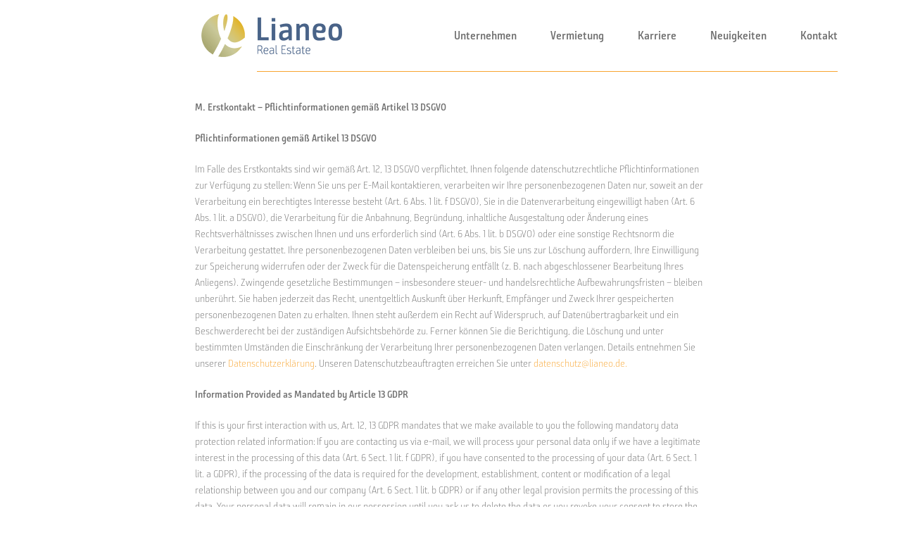

--- FILE ---
content_type: text/css
request_url: https://lianeo.de/wp-content/themes/lianeo/style.css?ver=17.0.7
body_size: 3365
content:
/*
Theme Name: Lianeo
Description: This is a child theme built for Lianeo
Theme URI:   https://www.lianeo.de
Author: zork media
Author URI:  https://www.zork-media.de
Template: salient
Version: 1.0
*/

/*
This CSS resource incorporates links to font software which is the valuable copyrighted property of Monotype and/or its suppliers. You may not attempt to copy, install, redistribute, convert, modify or reverse engineer this font software. Please contact Monotype with any questions regarding Web Fonts:  http://www.fonts.com
*/

/* Used colors: 

beige: #EDEADA;
grey: #6E6E6E;
orange-yellow: #F8A531;
lighter blue: #26597D;
darker blue: #193A52;
olive: #A09965
*/
/* Use own fonts */


@font-face{
        font-family:"Bunday Sans W03 SemiBold Up";
        font-display: swap;
        src:url("Fonts/5537549/7b826f74-4ee7-432f-9fa2-7b6916a6717f.eot?#iefix");
        src:url("Fonts/5537549/7b826f74-4ee7-432f-9fa2-7b6916a6717f.eot?#iefix") format("eot"),url("Fonts/5537549/5abbbe40-3b50-4211-ba93-baf1584c9f85.woff2") format("woff2"),url("Fonts/5537549/3a2e2333-bc4f-4f5c-983f-946ece370731.woff") format("woff"),url("Fonts/5537549/c2c63c71-0532-48d2-824e-a2a68bc66120.ttf") format("truetype");
}
@font-face{
        font-family:"Bunday Sans W03 Light";
        font-display: swap;
        src:url("Fonts/5537608/f07622fd-2982-4541-b044-cde1c6103ec5.eot?#iefix");
        src:url("Fonts/5537608/f07622fd-2982-4541-b044-cde1c6103ec5.eot?#iefix") format("eot"),url("Fonts/5537608/1d13a059-1943-47e8-a463-087e6b8e0ada.woff2") format("woff2"),url("Fonts/5537608/29470aaf-5a0d-4ca4-971d-573d77f2e345.woff") format("woff"),url("Fonts/5537608/d9560574-097d-4bde-9a84-3f83addcb1f2.ttf") format("truetype");
}
@font-face{
        font-family:"Bunday Sans W03 SemiBold";
        font-display: swap;
        src:url("Fonts/5537644/f7282d55-cc46-44d6-ba06-ae7bcf678f69.eot?#iefix");
        src:url("Fonts/5537644/f7282d55-cc46-44d6-ba06-ae7bcf678f69.eot?#iefix") format("eot"),url("Fonts/5537644/88dbb891-08ea-44fb-abbb-88cc2471e005.woff2") format("woff2"),url("Fonts/5537644/f1f59d79-cafc-4773-91cc-b36f4cfe1aa8.woff") format("woff"),url("Fonts/5537644/ce450d83-f03a-4699-bca0-1c6df5a1bf53.ttf") format("truetype");
}

body, td, th {
  font-family: "Bunday Sans W03 Light", sans-serif;
}

/* Headlines */

h1, h2 {
  font-family: "Bunday Sans W03 SemiBold Up", sans-serif !important;
  font-style: normal;
  font-weight: normal;
}
.col.dark h1, .col.dark h2, .col.dark h3, .col.dark h4 {
  color: #000;
}

h3 {
  font-family:"Bunday Sans W03 SemiBold", sans-serif !important;
  font-style: normal;
  font-weight: normal;
}
h4 {
  font-family: "Bunday Sans W03 SemiBold Up", sans-serif !important;
  font-style: normal;
  font-weight: normal;
}
h5 {
  font-family: "Bunday Sans W03 SemiBold Up", sans-serif !important;
  font-style: normal;
  font-weight: normal;
}
/* Used as introduction text */
h6 {
  font-family:"Bunday Sans W03 Light", sans-serif !important;
  font-style: normal;
  font-weight: normal;
}
h6 span.team {
  font-family: "Bunday Sans W03 SemiBold Up", sans-serif !important;
  font-style: normal;
  font-weight: normal;
}
/* Text formats */

p {
  font-family:"Bunday Sans W03 Light", sans-serif !important;
  font-style: normal;
  font-weight: normal;
}
p.footer-groesser {
  font-size: 1.4em;
}
.content-groesser p {
  font-size: 1.4em;
}
span.tab {
  display: inline-block;
  width: 60px;
}
@media only screen and (min-width: 1200px) {
  span.tab {
    display: inline-block;
    width: 90px;
  }
}
.txt-orange p {
  color: #F8A531 !important;
}

#footer-outer #footer-widgets p.phone {
  padding: 4px 0 4px 16px;
  line-height: 15px;
  background: url(img/lianeo-footer-phone.png) left top no-repeat scroll;
  background-size: auto 22px;
  margin: 20px 0 10px 0;
}
#footer-outer #footer-widgets p.email {
  padding: 4px 0 4px 30px;
  line-height: 15px;
  background: url(img/lianeo-footer-envelope.png) left 4px no-repeat scroll;
  background-size: 22px auto;
  margin: 20px 0 10px 0;
}

strong {
  font-family:"Bunday Sans W03 SemiBold", sans-serif !important;
  font-style: normal;
  font-weight: normal;
}

/* Links */
.lianeo-link p, .lianeo-link-ohne p {
  font-family:"Bunday Sans W03 SemiBold", sans-serif !important;
  font-style: normal;
  font-weight: normal;
}
.lianeo-link a::before {
  content: " ";
  display: inline-block;
  position: relative;
  top: -5px;
  width: 100px;
  border-top: 1px solid #F8A531;
  margin-right: 1.5em;
}
.lianeo-link a::after, .lianeo-link-ohne a::after {
  content: "\f105";
  font-family: FontAwesome;
  color: inherit !important;
  font-size: inherit;
  display: inline-block;
  margin-left: 0.5em;
  transition: margin 0.2s;
}
.lianeo-link a:hover::after, .lianeo-link-ohne a:hover::after {
  margin-left: 1em;
}

#footer-outer #footer-widgets a {
  font-family:"Bunday Sans W03 SemiBold", sans-serif !important;
  font-style: normal;
  font-weight: normal;
}

/* Lists */
#footer-outer #footer-widgets ul {
  margin: 20px 0 10px 0;
}
#footer-outer #footer-widgets .col ul li:first-child {
  padding: 4px 0 !important;
  line-height: 15px !important;
  margin-bottom: 10px;
}
@media screen and (max-width: 690px){
  #footer-outer #footer-widgets .col.span_3 {
    margin-bottom: 0.5em !important;
  }
}
@media screen and (min-width: 691px) and (max-width: 999px){
  #footer-outer #footer-widgets .col.span_3:first-of-type, #footer-outer #footer-widgets .col.span_3:nth-of-type(2){
    margin-bottom: 0 !important;
  }
}
/* Forms */
.nf-form-cont .nf-form-content {
  max-width: 1400px;
}
.nf-before-form-content {
  display: none;
}
.nf-form-cont .nf-form-content .nf-field {
  font-family:"Bunday Sans W03 Light", sans-serif !important;
  font-style: normal;
  font-weight: normal;
}
.nf-form-cont nf-field .nf-field-label label {
  font-family:"Bunday Sans W03 Light", sans-serif !important;
  font-style: normal;
  font-weight: normal;
}
@media only screen and (min-width: 1000px){
  .nf-form-cont nf-field .lastname-container {
    width: 47%;
    float: left;
    margin-right: 5%;
    clear: none;
  }
  .nf-form-cont nf-field .email-container {
    width: 47%;
    float: right;
    clear: none;
  }
}

.nf-form-cont .nf-form-content button, .nf-form-cont .nf-form-content input[type="button"], .nf-form-cont .nf-form-content input[type="submit"] {
  color: #fff;
  background: #193A52;
  font-family:"Bunday Sans W03 SemiBold", sans-serif !important;
  font-style: normal;
  font-weight: normal;
}
.nf-form-cont .nf-form-content button:hover, .nf-form-cont .nf-form-content input[type="button"]:hover, .nf-form-cont .nf-form-content input[type="submit"]:hover {
  color: #fff;
  background: #F8A531;
}

/* Basic construct */

/* Adapting the Header */
header#top nav {
  font-family:"Bunday Sans W03 SemiBold", sans-serif !important;
  font-style: normal;
  font-weight: normal;
}

header#top .container .row {
  border-bottom: 1px solid #F8A531;
  margin-left: 16.66666667%;
}
@media only screen and (max-width: 999px) {
  a#logo {
    margin-top: 10px;
    margin-bottom: 10px;
  }
  a#logo img.mobile-only-logo, a#logo img.default-logo  {
    margin-left: -50px;
}
  a#logo img.starting-logo  {
    top: 10px !important;
}
}

@media only screen and (min-width: 1000px) {
  header#top .container .row {
    margin-left: 16.66666667%;
  }
  a#logo {
    margin-left: -79px;
  }
}
@media only screen and (min-width: 1200px) {
  header#top .container .row {
    /* margin-left: 23.404255317%; */
    margin-left: 25%;
  }
  a#logo {
    margin-left: -79px;
  }
}

/* Adapting Slide-Out Menu */

#slide-out-widget-area[class*="slide-out-from-right"] .off-canvas-menu-container li a {
  font-family:"Bunday Sans W03 SemiBold", sans-serif !important;
  font-style: normal;
  font-weight: normal;
}


/* Adapting the footer */
#footer-outer, #nectar_fullscreen_rows > #footer-outer.wpb_row .full-page-inner-wrap {
  color: #fff;
}

#footer-widgets > .container .row {
  margin-left: 14.89361702%;
}
@media only screen and (min-width: 1200px) {
  #footer-widgets > .container .row {
    margin-left: 23.404255317%;
  }
}
.material #footer-widgets .widget li a {
  font-size: 15px !important;
  line-height: 20px !important;
}
/* Dot navigation */
#fp-nav.right {
  left: 22px;
  right: auto;
}
#fp-nav.transparent ul li .fp-tooltip.right {
  left: 32px;
  right: auto;
  width: 250px;
}
#fp-nav ul li .fp-tooltip .tooltip-inner {
  font-family:"Bunday Sans W03 Light", sans-serif !important;
  font-style: normal;
  font-weight: normal;
  font-size: 15px;
  left: 0;
  right: auto;
  -webkit-transform: translateX(-10px);
  transform: translateX(-10px);
}
#fp-nav.transparent ul li .fp-tooltip .tooltip-inner::after {
  content: none;
}

#fp-nav.transparent ul li:hover .fp-tooltip .tooltip-inner, #fp-nav.transparent.fp-show-active a.active + .fp-tooltip .tooltip-inner, #fp-nav.transparent ul li:hover .fp-tooltip.right .tooltip-inner {
  transform: translateX(1px);
}
#fp-nav.transparent ul li a.active + .fp-tooltip .tooltip-inner {
  -webkit-transform: translateX(0px);
  transform: translateX(0px);
}
#fp-nav.transparent ul li a.active + .fp-tooltip .tooltip-inner span {
  opacity: 1;
}
@media only screen and (max-width: 690px) {
  #fp-nav.transparent ul li .fp-tooltip.right {
  display: none;
}
}
@media only screen and (min-width: 1200px) {
  #fp-nav.right {
  left: 100px;
  right: auto;
}
}
@media only screen and (min-width: 1600px) {
  #fp-nav.right {
  left: 150px;
  }
  #fp-nav ul li .fp-tooltip .tooltip-inner {
    font-size: 18px;
  }
}
/* Specific styles for single elements */

/*************/
/* Frontpage */
/*************/

/* Milestones */
.lianeo-milestones .nectar-milestone {
  color: #fff !important;
}
.lianeo-milestones .nectar-milestone .symbol-wrap {
  padding-left: 12px;
}
.lianeo-milestones .nectar-milestone .number {
  font-family:"Bunday Sans W03 SemiBold", sans-serif;
}
.lianeo-milestones .nectar-milestone .subject {
  font-family:"Bunday Sans W03 Light", sans-serif;
}

/* background on goals section */
.goals .inner-wrap.using-image .row-bg.using-image {
  background-size: auto 60%;
}
@media only screen and (min-width: 1600px){
  .goals.wpb_row .row-bg-wrap .row-bg-overlay {
    display: none;
  }
}

/***********/
/* Company */
/***********/

/* Volumen */
.volumen .inner-wrap.using-image .row-bg.using-image {
  background-size: auto 70%;
  background-position: calc(100% - 10%) center !important;
}

/* Nutzungsarten */
.nutzungsarten-icons img.icon {
  width: auto;
  max-width: 80px;
  height: auto;
}

/* background on leitbild section */
.leitbild .inner-wrap.using-image .row-bg.using-image {
  background-size: auto 80%;
  background-position: 110% bottom !important;
}
@media only screen and (min-width: 1200px){
  .leitbild.wpb_row .row-bg-wrap .row-bg-overlay {
    display: none;
  }
}

/* show different tabs on mobile */
.wpb_content_element.tabs-mobile .tabbed[data-style*="minimal"] > ul li:not(.cta-button) a, .wpb_content_element.tabs-mobile .tabbed[data-style*="minimal"] > ul li:not(.cta-button) .active-tab {
  padding-left: 10px;
  padding-right: 10px;
  padding-top: 5px;
}
.wpb_content_element.tabs-mobile .tabbed[data-style="minimal"] .wpb_tabs_nav {
  margin-bottom: 30px;
}
.wpb_content_element.tabs-desktop {
  display: none;
  visibility: hidden;
}
@media only screen and (min-width: 670px){
  .wpb_content_element.tabs-mobile {
    display: none;
    visibility: hidden;
  }
  .wpb_content_element.tabs-desktop {
    display: block;
    visibility: visible;
  }
  .material .tabs-desktop .tabbed > ul li a {
    font-size: 22px !important;
  }
}
/* Standorte */
.standorte .nectar-flip-box .flip-box-front {
  font-family:"Bunday Sans W03 SemiBold", sans-serif !important;
  font-style: normal;
  font-weight: normal;
  font-size: 25px;
}
.standorte .nectar-flip-box .flip-box-back .inner, .standorte .nectar-flip-box .flip-box-front .inner {
  padding: 3px;
}
/* make automatic links white on iOS */
.standorte .nectar-flip-box a:link { color: #fff !important; }
.standorte .nectar-flip-box a:visited { color: #fff !important; }
.standorte .nectar-flip-box a:hover { color: #fff !important; }
.standorte .nectar-flip-box a:active { color: #fff !important; }

/* Have a line to seperate from the footer */
.standorte .row-bg-wrap .row-bg-overlay {
  border-bottom: 1px solid #fff;
}

/***********/
/* Carreer */
/***********/

/* Benefits */
.carreer .nectar-flip-box .flip-box-back .inner, .carreer .nectar-flip-box .flip-box-front .inner {
  padding: 3px;
}
.carreer .nectar-flip-box .flip-box-front {
  background-size: 50% auto;
  background-repeat: no-repeat;
}
/* Have a line to seperate from the footer */
.carreercontact .row-bg-wrap .row-bg-overlay {
  border-bottom: 1px solid #fff;
}


/* Office Pages */
#standort-karte iframe {
    height: 400px !important;
  }
@media only screen and (min-height: 800px){ 
  #standort-karte iframe {
    height: 700px !important;
  }
}
#standort-karte .BorlabsCookie ._brlbs-content-blocker ._brlbs-embed {
  display: block;
  margin: 0 auto;
}
#standort-karte .BorlabsCookie ._brlbs-content-blocker ._brlbs-embed ._brlbs-thumbnail {
  margin: 0 auto;
}
/* adaptive height of map */


/* Borlabs Coockie Box */
#BorlabsCookieBox .cookie-box ul li {
  list-style-type: none;
  list-style-image: none;
}